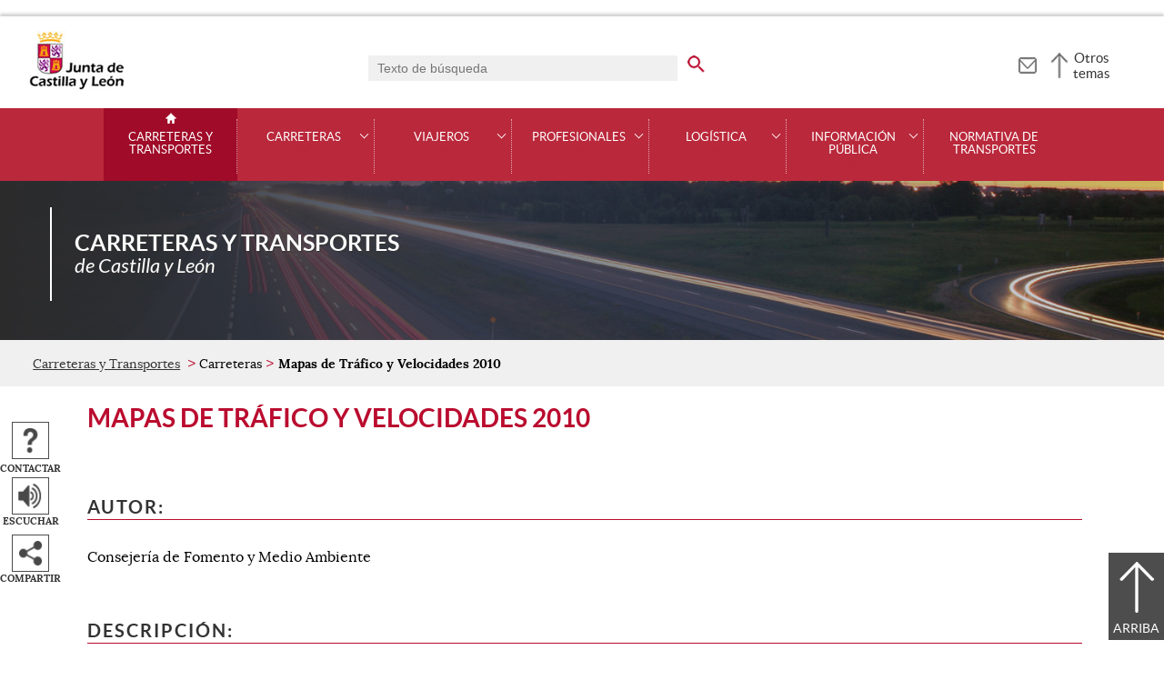

--- FILE ---
content_type: text/html;charset=UTF-8
request_url: https://carreterasytransportes.jcyl.es/web/jcyl/CarreterasTransportes/es/Plantilla100Detalle/1284349710614/Publicacion/1284198716762/Redaccion
body_size: 39496
content:

<!-- this page could be blank -->
<!DOCTYPE html>
<html lang="es">
<head>
<meta charset="utf-8"/>
<meta http-equiv="X-UA-Compatible" content="IE=edge"/>
<meta name="viewport" content="width=device-width, initial-scale=1"/>
<meta name="facebook-domain-verification" content="jubijk2pu4ifw499go9yqrg93wmz5y" />
<meta name="google-site-verification" content="rKrzKXpZN8lBPBJSmaC9xvKSYLBbETZ3Jawz9q6WhLY" />
<title>Mapas de Tráfico y Velocidades 2010 | Carreteras y Transportes</title>
<link rel="schema.dcterms" href="http://purl.org/dc/terms/" />
<meta name="dcterms.title" content='Mapas de Tráfico y Velocidades 2010'/>
<meta name="portal" content='Carreteras y Transportes'/>
<meta name="home" content='https://carreterasytransportes.jcyl.es/web/jcyl/CarreterasTransportes/es/Plantilla100/1284349702065/_/_/_'/>
<meta name="sitioWeb" content="CarreterasTransportes" />
<meta name="author" content="Junta de Castilla y León" />
<meta name="idContenido" content="1284198716762" />
<meta name="keywords" content="" />
<meta name="dcterms.subject" content="" />
<!-- -->
<meta name="description" content="Resumen de los resultados del Plan Regional de aforos, as&iacute; como los Mapas de tr&aacute;fico y de velocidades medias de recorrido en la Red..." />
<meta name="tipoContenido" content="Publicacion" />
<meta name="fechaOrdenacion" content="2011-01-01" />
<meta name="tipoInformacion" content='Publicación' />
<meta property="twitter:card" content="summary" />
<meta name="fechaGeneral" content='2011-01-01 00:00:00.0' />
<meta name="infoAdicional" content='Consejería de Fomento y Medio Ambiente' />
<meta name="dcterms.description" content="Resumen de los resultados del Plan Regional de aforos, as&iacute; como los Mapas de tr&aacute;fico y de velocidades medias de recorrido en la Red..." />
<meta name="og:description" content="Resumen de los resultados del Plan Regional de aforos, as&iacute; como los Mapas de tr&aacute;fico y de velocidades medias de recorrido en la Red..." />
<meta name="fechaActivacion" content="2011-01-01" />
<meta name="fechaCaducidad" content="" />
<meta name="organismoResponsable" content="1142233487483" />
<meta name="organismoConvocante" content="1281371688871" />
<meta name="fechaPublicacion" content="2011-01-01" />
<meta name="tematica" content="1132826313988 1132826313979" />
<meta name="twitter:image:src" content="https://carreterasytransportes.jcyl.es/web/jcyl/binarios/378/990/FOM_Mapasvelocidades2010.jpg" />
<meta name="DC.Date.created" content="2011-01-01" />
<meta property="og:url" content='https://carreterasytransportes.jcyl.es/web/jcyl/CarreterasTransportes/es/Plantilla100Detalle/1284349710614/Publicacion/1284198716762/Redaccion'/>
<meta name="dcterms.identifier" content='https://carreterasytransportes.jcyl.es/web/jcyl/CarreterasTransportes/es/Plantilla100Detalle/1284349710614/Publicacion/1284198716762/Redaccion'/>
<meta name="dcterms.language" content='es' />
<meta name="dcterms.coverage" content='Castilla y León' />
<meta name="dcterms.publisher" content='Junta de Castilla y León' />
<meta name="dcterms.rights" content='https://www.jcyl.es/web/jcyl/Portada/es/Plantilla100Detalle/1246890364336/_/1246989714819/Texto' />
<meta name="dcterms.type" content='text' />
<meta name="dcterms.format" content='text/html' />
<meta name="dcterms.creator" content='Junta de Castilla y León' />
<meta name="twitter:domain" content="https://carreterasytransportes.jcyl.es" />
<meta name="twitter:title" content='Mapas de Tráfico y Velocidades 2010' />
<link rel="stylesheet" type="text/css" href="/futuretense_cs/JCYL_17/css/normalize.css" />
<link rel="stylesheet" type="text/css" href="/futuretense_cs/JCYL_17/css/fonts.css" />
<link rel="stylesheet" type="text/css" href="/futuretense_cs/JCYL_17/css/general.css" />
<link rel="stylesheet" type="text/css" href="/futuretense_cs/JCYL_17/css/menu-portal.css" />
<link rel="stylesheet" type="text/css" href="/futuretense_cs/JCYL_17/css/componentes.css" />
<link rel="stylesheet" type="text/css" href="/futuretense_cs/JCYL_09/css/lytebox/lytebox.css" />
<link href="/futuretense_cs/JCYL_17/css/jquery-ui.min.css" rel="stylesheet"/>
<link href="/futuretense_cs/JCYL_17/css/owl.carousel.css" rel="stylesheet"/>
<link href="/futuretense_cs/JCYL_17/css/owl.theme.slider-home.css" rel="stylesheet"/>
<link href="/futuretense_cs/JCYL_17/css/colorbox-galeria.css" rel="stylesheet"/>
<!-- <link href="/futuretense_cs/JCYL_17/css/colorbox-organigrama.css" rel="stylesheet"/> -->
<link href="/futuretense_cs/JCYL_17/css/owl.theme.carrusel-enlaces.css" rel="stylesheet"/>
<link href="/futuretense_cs/JCYL_17/css/microtip.css" rel="stylesheet"/>
<script src="/futuretense_cs/JCYL_17/js/jquery-3.4.1.min.js"></script>
<!-- Tracker all JCYL -->
<img referrerpolicy="no-referrer-when-downgrade" src="https://analiticaweb.jcyl.es/matomo.php?idsite=87&amp;rec=1" style="border:0" alt="" />
<!-- End Tracker -->
<!-- Matomo -->
<script type="text/javascript">
var _paq = window._paq = window._paq || [];
/* tracker methods like "setCustomDimension" should be called before "trackPageView" */
_paq.push(['trackPageView']);
_paq.push(['enableLinkTracking']);
(function() {
var u="https://analiticaweb.jcyl.es/";
_paq.push(['setTrackerUrl', u+'matomo.php']);
_paq.push(['setSiteId', '19']);
var d=document, g=d.createElement('script'), s=d.getElementsByTagName('script')[0];
g.type='text/javascript'; g.async=true; g.src=u+'matomo.js'; s.parentNode.insertBefore(g,s);
})();
</script>
<!-- End Matomo Code -->
</head>
<body>
<a href="#saltar-contenido" id="saltar-inicio" class="elemento-invisible focusable">Saltar al contenido principal.</a>	
<div id="ventana-menu-jcyl">
<div class="contenedor">
<button class="cerrar"><img src="/futuretense_cs/JCYL_17/img/cerrar-ac.png" alt=""><span class="elemento-invisible">Cerrar</span></button>
<div class="fila">
<div class="columna-s">
<div class="columna">
<h2>
Gobierno y Administración</h2>
<ul>
<li>
<a href="https://gobierno.jcyl.es" >Organización</a>
</li>
<li>
<a href="https://gobiernoabierto.jcyl.es/" >Gobierno Abierto</a>
</li>
<li>
<a href="https://comunicacion.jcyl.es/" >Comunicación</a>
</li>
<li>
<a href="https://hacienda.jcyl.es/" >Hacienda y Finanzas Públicas</a>
</li>
<li>
<a href="https://empleopublico.jcyl.es/" >Empleados Públicos</a>
</li>
<li>
<a href="https://www.jcyl.es/web/es/administracionpublica/administracion-publica.html" >Administración Pública</a>
</li>
<li>
<a href="https://accionexterior.jcyl.es/" >Acción exterior</a>
</li>
<li>
<a href="https://estadistica.jcyl.es/" >Estadística</a>
</li>
</ul>
</div>
<div class="columna">
<h2>
Ciudadanía</h2>
<ul>
<li>
<a href="https://medioambiente.jcyl.es" >Medio Ambiente</a>
</li>
<li>
<a href="https://vivienda.jcyl.es/" >Vivienda y Urbanismo</a>
</li>
<li>
<a href="https://www.educa.jcyl.es/educacyl/cm" >Educación</a>
</li>
<li>
<a href="https://www.saludcastillayleon.es/ciudadanos/es" >Salud</a>
</li>
<li>
<a href="https://carreterasytransportes.jcyl.es/" >Carreteras y Transportes</a>
</li>
<li>
<a href="https://serviciossociales.jcyl.es/" >Servicios Sociales</a>
</li>
<li>
<a href="https://juventud.jcyl.es/" >Juventud</a>
</li>
<li>
<a href="https://familia.jcyl.es/" >Familia y mujer</a>
</li>
<li>
<a href="https://inmigracion.jcyl.es" >Inmigración</a>
</li>
<li>
<a href="https://consumo.jcyl.es" >Consumo</a>
</li>
</ul>
</div>
<div class="columna">
<h2>
Empleo y Empresa</h2>
<ul>
<li>
<a href="https://empleo.jcyl.es/" >Empleo</a>
</li>
<li>
<a href="https://trabajoyprevencion.jcyl.es/" >Trabajo y prevención</a>
</li>
<li>
<a href="https://empresas.jcyl.es/" >Empresa</a>
</li>
<li>
<a href="https://agriculturaganaderia.jcyl.es/" >Agricultura y Ganadería</a>
</li>
<li>
<a href="https://economia.jcyl.es/" >Economía</a>
</li>
<li>
<a href="https://energia.jcyl.es/" >Energía y Minería</a>
</li>
<li>
<a href="https://cienciaytecnologia.jcyl.es/" >Ciencia y Tecnología</a>
</li>
<li>
<a href="https://dialogosocial.jcyl.es" >Diálogo Social</a>
</li>
</ul>
</div>
</div> <!-- columna-s o redes -->
<div class="columna-s">
<div class="columna">
<h2>
Turismo y Cultura</h2>
<ul>
<li>
<a href="https://conocecastillayleon.jcyl.es/" >Conoce Castilla y León</a>
</li>
<li>
<a href="https://patrimoniocultural.jcyl.es/" >Patrimonio Cultural</a>
</li>
<li>
<a href="https://cultura.jcyl.es" >Cultura</a>
</li>
<li>
<a href="https://deporte.jcyl.es/" >Deporte</a>
</li>
<li>
<a href="http://www.turismocastillayleon.com/es" >Turismo</a>
</li>
</ul>
</div>
<div class="columna">
<h2>
Trámites electrónicos</h2>
<ul>
<li>
<a href="https://www.tramitacastillayleon.jcyl.es/" >Sede electrónica</a>
</li>
<li>
<a href="https://contratacion.jcyl.es/" >Contratación administrativa</a>
</li>
<li>
<a href="http://bocyl.jcyl.es/" >Boletín Oficial</a>
</li>
<li>
<a href="https://www.jcyl.es/web/jcyl/Portada/es/Plantilla100Portada/1281372880928/_/_/_" >Suscripciones a noticias y boletines</a>
</li>
<li>
<a href="https://www.jcyl.es/web/es/administracionpublica/atencion-ciudadano/servicio-atencion-ciudadano.html" >Atención al Ciudadano - 012</a>
</li>
<li>
<a href="https://tributos.jcyl.es/web/es/oficina-virtual-impuestos-autonomicos.html" >Oficina Virtual de Impuestos Autonómicos</a>
</li>
</ul>
</div>
</div> <!-- columna-s o redes -->
</div> <!-- fila -->
</div> <!-- contenedor -->
</div>
<div id="contenedor">
<div class="contenedor">
<div class="escudo">
<p><a href="https://www.jcyl.es" aria-label="Escudo de la Junta de Castilla y León; Página de inicio"><img src="/futuretense_cs/JCYL_17/img/jcyl.jpg" alt="Escudo de la Junta de Castilla y León; Página de inicio"/></a></p>
</div>
<div class="cabecera">
<div class="buscador">
<form role="search" action="https://carreterasytransportes.jcyl.es/web/jcyl/CarreterasTransportes/es/PlantillaPaginaBuscadorGeneral/1284349710614/_/_/_" method="get" onsubmit="return compruebaTexto(this)">
<label for="q1" class="elemento-invisible">Buscador genérico. Texto de búsqueda</label>
<input type="text" name="q1" id="q1" placeholder='Texto de búsqueda' value='' onfocus="cambiarValor(this);"/>
<input type="image" alt='buscar' src="/futuretense_cs/JCYL_17/img/buscador-r.png" aria-label='buscar en todo el sitio web' />
<input type="hidden" name="client" value="general" />
<input type="hidden" name="gsite" value="portal-carreteras-transporte" />
</form>
</div>
<p><a href="https://carreterasytransportes.jcyl.es/web/jcyl/CarreterasTransportes/es/Plantilla100/1284382443104/_/_/_" aria-label="Contacto" role="tooltip" data-microtip-position="bottom"><img src="/futuretense_cs/JCYL_17/img/contacto-r.png" alt="Contacto"/></a></p>
<!-- -->
<p id="menu-jcyl"><a href="" aria-haspopup="true" aria-expanded="false" >Otros temas</a></p>
</div>
</div>
<!-- Menu -->
<!-- this page could be blank -->
<div id="main-menu">
<div id="progress-bar"></div>
<div class="contenedor">
<h2 class="elemento-invisible">Men&uacute; principal</h2>
<button class="hamburger hamburger--spin" type="button" aria-label="Men&uacute;" aria-controls="sidr" aria-haspopup="true" aria-expanded="false">
<span class="hamburger-box">
<span class="hamburger-inner"></span>
</span>
<span class="hamburger-text">Men&uacute;</span>
</button>
<div id="sidr">
<div class="escudo">
<p><a href="https://www.jcyl.es/" title="Escudo de la Junta de Castilla y León; Página de inicio" ><img src="/futuretense_cs/JCYL_17/img/junta-de-castilla-y-leon.png" alt="Escudo de la Junta de Castilla y León; Página de inicio" /></a></p>
</div>
<div class="buscador">
<form role="search" action="https://carreterasytransportes.jcyl.es/web/jcyl/CarreterasTransportes/es/PlantillaPaginaBuscadorGeneral/1284349710614/_/_/_" method="get" onsubmit="return compruebaTexto(this)">
<label for="q2" class="elemento-invisible">Buscador genérico. Texto de búsqueda</label>
<input type="text" name="q1" id="q2" placeholder='Texto de búsqueda' value='' onfocus="cambiarValor(this);"/>
<input type="image" alt='buscar' src="/futuretense_cs/JCYL_17/img/buscador-r.png" aria-label='buscar en todo el sitio web' />
<input type="hidden" name="client" value="general" />
<input type="hidden" name="gsite" value="portal-carreteras-transporte" />
</form>
</div>
<div class="banda">
<button class="hamburger hamburger--spin" type="button" aria-label="Men&uacute;" aria-controls="sidr" aria-haspopup="true" aria-expanded="false">
<span class="hamburger-box">
<span class="hamburger-inner"></span>
</span>
<span class="hamburger-text">Cerrar</span>
</button>
</div>	
<ul class="menu">
<li class="home"><a href="https://carreterasytransportes.jcyl.es/web/es/carreteras-transportes.html">Carreteras y Transportes</a></li>
<li
> 
<span>Carreteras</span>
<a href="#" class="menu-focus" aria-expanded="false" aria-haspopup="true"><img src="/futuretense_cs/JCYL_17/img/sidr-mernu-cerrado.png" alt="Carreteras"/></a>
<div class="submenu">
<ul>
<li 
>
<a href='https://carreterasytransportes.jcyl.es/web/es/carreteras/guia-carreteras-castilla-leon.html'>Guía de Carreteras de Castilla y León</a>
</li>
<li 
>
<a href='https://carreterasytransportes.jcyl.es/web/es/carreteras/mapas-trafico-velocidades.html'>Mapas de tráfico y velocidades</a>
</li>
<li 
>
<a href='https://carreterasytransportes.jcyl.es/web/es/carreteras/tramites-servicios-electronicos.html'>Trámites y Servicios Electrónicos</a>
</li>
<li 
>
<a href='https://carreterasytransportes.jcyl.es/web/es/red-regional-carreteras.html'>Red Regional de Carreteras de Castilla y León</a>
</li>
<li 
>
<a href='https://carreterasytransportes.jcyl.es/web/es/carreteras/mapas-estrategicos-ruido-carreteras.html'>Mapas Estratégicos de Ruido de las Carreteras de Castilla y León</a>
</li>
<li 
>
<a href='https://carreterasytransportes.jcyl.es/web/es/carreteras/planes-accion-contra-ruido.html'>Planes de acción contra el ruido en la Red de carreteras de Castilla y León</a>
</li>
<li 
>
<a href='https://carreterasytransportes.jcyl.es/web/es/carreteras/actuaciones-para-recuperacion-zonas.html'>Actuaciones para la recuperación de las zonas afectadas por incendios forestales</a>
</li>
</ul>
</div>
</li>
<li
> 
<span>Viajeros</span>
<a href="#" class="menu-focus" aria-expanded="false" aria-haspopup="true"><img src="/futuretense_cs/JCYL_17/img/sidr-mernu-cerrado.png" alt="Viajeros"/></a>
<div class="submenu">
<ul>
<li 
>
<a href='https://carreterasytransportes.jcyl.es/web/es/viajeros/bonificacion-transporte-carretera-2024.html'>Bonificación transporte por carretera</a>
</li>
<li 
>
<a href='https://carreterasytransportes.jcyl.es/web/es/viajeros/bonificacion-transporte-ferroviario.html'>Bonificación 25% transporte ferroviario</a>
</li>
<li 
>
<a href='https://carreterasytransportes.jcyl.es/web/es/viajeros/informacion-sobre-estaciones.html'>Información sobre estaciones</a>
</li>
<li 
>
<a href='https://carreterasytransportes.jcyl.es/web/es/viajeros/datos-concesionarios.html'>Listado de concesiones y concesionarios</a>
</li>
<li 
>
<a href='https://carreterasytransportes.jcyl.es/web/es/viajeros/transporte-metropolitano.html'>Transporte metropolitano</a>
</li>
<li 
>
<a href='https://carreterasytransportes.jcyl.es/web/es/viajeros/transporte-demanda.html'>Transporte a la demanda</a>
</li>
<li 
>
<a href='https://carreterasytransportes.jcyl.es/web/es/viajeros/mapa-ordenacion-transporte-publico.html'>Mapa de Ordenación del Transporte Público</a>
</li>
<li 
>
<a href='https://carreterasytransportes.jcyl.es/web/es/viajeros/tarjeta-buscyl.html'>Tarjeta BUSCYL</a>
</li>
</ul>
</div>
</li>
<li
> 
<span>Profesionales</span>
<a href="#" class="menu-focus" aria-expanded="false" aria-haspopup="true"><img src="/futuretense_cs/JCYL_17/img/sidr-mernu-cerrado.png" alt="Profesionales"/></a>
<div class="submenu">
<ul>
<li 
>
<a href='https://carreterasytransportes.jcyl.es/web/es/profesionales/concesionarios.html'>Concesionarios</a>
</li>
<li 
>
<a href='https://carreterasytransportes.jcyl.es/web/es/profesionales/titulacion.html'>Titulación</a>
</li>
<li 
>
<a href='https://carreterasytransportes.jcyl.es/web/es/profesionales/control.html'>Control</a>
</li>
</ul>
</div>
</li>
<li
> 
<span>Logística</span>
<a href="#" class="menu-focus" aria-expanded="false" aria-haspopup="true"><img src="/futuretense_cs/JCYL_17/img/sidr-mernu-cerrado.png" alt="Logística"/></a>
<div class="submenu">
<ul>
<li 
>
<a href='https://carreterasytransportes.jcyl.es/web/es/logistica/modelo-cylog.html'>Modelo CyloG</a>
</li>
<li 
>
<a href='https://carreterasytransportes.jcyl.es/web/es/logistica/areas-estacionamientos-seguros-protegidos.html'>Áreas de estacionamientos Seguros y Protegidos para camiones en CyL</a>
</li>
</ul>
</div>
</li>
<li
> 
<span>Información Pública</span>
<a href="#" class="menu-focus" aria-expanded="false" aria-haspopup="true"><img src="/futuretense_cs/JCYL_17/img/sidr-mernu-cerrado.png" alt="Información Pública"/></a>
<div class="submenu">
<ul>
<li 
>
<a href='https://carreterasytransportes.jcyl.es/web/es/informacion-publica/procedimientos-informacion-publica-carreteras.html'>Procedimientos Información Pública Carreteras</a>
</li>
<li 
>
<a href='https://carreterasytransportes.jcyl.es/web/es/informacion-publica/procedimientos-informacion-publica-transportes.html'>Procedimientos Información Pública Transportes</a>
</li>
</ul>
</div>
</li>
<li
> 
<a href='https://carreterasytransportes.jcyl.es/web/es/normativa-transportes.html'>Normativa de Transportes</a>
</li>
</ul>
</div> <!-- sidr -->
<p>Carreteras y Transportes <span>de Castilla y Le&oacute;n</span></p>
</div> <!-- contenedor -->
</div> <!-- main-menu -->
<!-- banner -->
<div id="encabezado">
<picture>
<source media="(min-width:61.25em)" srcset="/futuretense_cs/JCYL_17/img/Cabecera_150CarreteraTrans.jpg"/>
<source media="(min-width:22.5em)" srcset="/futuretense_cs/JCYL_17/img/Cabecera_98CarreteraTrans.jpg"/>
<img src="/futuretense_cs/JCYL_17/img/Cabecera_150CarreteraTrans.jpg" alt=""/>
</picture>
<div class="contenedor">
<p>Carreteras y Transportes <span>de Castilla y Le&oacute;n</span></p>
<div class="redes-sociales">
<!-- -->
</div>
</div>
</div>
<script type="application/ld+json">
{
"@context": "https://schema.org",
"@type": "Organization",
"name": "Carreteras y Transportes",
"url": "https://carreterasytransportes.jcyl.es/web/es/carreteras-transportes.html",
"logo": "https://www.jcyl.es/futuretense_cs/JCYL_17/img/junta-de-castilla-y-leon.png"
}
</script>
<!-- rastronavegacion -->
<div id="rastro-migas">
<div class="contenedor">
<ul>
<li><a href="https://carreterasytransportes.jcyl.es/web/es/carreteras-transportes.html" >Carreteras y Transportes</a></li>
<li> Carreteras</li>
<li><strong>Mapas de Tráfico y Velocidades 2010</strong></li>
</ul>
</div>
</div>
<script type="application/ld+json">
{
"@context": "https://schema.org",
"@type": "BreadcrumbList",
"itemListElement": [
{"@type":"ListItem","position":1,"name":"Carreteras y Transportes","item":"https://carreterasytransportes.jcyl.es/web/es/carreteras-transportes.html"},
{"@type":"ListItem","position":2,"name":"Carreteras","item":"https://carreterasytransportes.jcyl.es/web/es/carreteras.html"},
{"@type":"ListItem","position":3,"name":"Mapas de tráfico y velocidades","item":"https://carreterasytransportes.jcyl.es/web/es/carreteras/mapas-trafico-velocidades.html"}]
}
</script>
<!-- Intentionally Left Empty --> 
<!-- contenidocentral -->
<a href="#saltar-inicio" id="saltar-contenido" class="elemento-invisible">Contenido principal. Saltar al inicio.</a>
<div id="contenidos">
<div class="contenedor">
<div class="componente-texto">
<!-- Comentario para no dejar el SE vacio -->
<h1>Mapas de Tráfico y Velocidades 2010</h1>
<ul class="acciones rs_skip" id="microinteracciones">
<li><button data-href='https://carreterasytransportes.jcyl.es/web/jcyl/CarreterasTransportes/es/17PlantillaFormularioContacta/1284349710614/_/1284198716762/Redaccion' class="cboxElementIframe" target="_blank" title="Contactar;Abre una ventana o marco nuevo" ><img src="/futuretense_cs/JCYL_17/img/contactar-2.png" alt="Abre una ventana o marco nuevo"/><span>Contactar</span></button></li>
<li>
<script type="text/javascript">
<!--
window.rsConf = {general: {usePost: true}};
//-->
</script>
<script src="//f1-eu.readspeaker.com/script/4882/ReadSpeaker.js?pids=embhl,dr&amp;skin=ReadSpeakerCompactSkin"></script>
<script>
<!--
window.rsDocReaderConf = {lang: 'es_es', img_href: '/futuretense_cs/JCYL_17/img/icon_16px.gif', img_alt: 'Escuchar este documento utilizando ReadSpeaker docReader'};
//-->
</script>
<div id="readspeaker_button1" class="rs_skip rs_preserve">
<a accesskey="L" rel="nofollow" href="//app-eu.readspeaker.com/cgi-bin/rsent?customerid=4882&amp;lang=es_es&amp;readid=contenidos&amp;url=http%3A%2F%2Fwww.carreterasytransportes.jcyl.es%2Fweb%2Fjcyl%2FCarreterasTransportes%2Fes%2FPlantillaSimpleDetalle%2F1284349710614%2F_%2F1284198716762%2FRedaccion" onclick="_paq.push(['trackEvent','Detalle', 'EscucharContenido', 'GobiernoAbierto', ]); readpage(this.href, 'xp1'); return false;" title='Escuchar'>
<img src="/futuretense_cs/JCYL_17/img/escuchar.png" alt="" title=""><span>Escuchar</span>
</a>
<div id='xp1' class="rs_preserve rs_skip"></div>
</div>
</li>
<li class="compartir">
<a href="#" title="Compartir"><img src="/futuretense_cs/JCYL_17/img/compartir.png" alt="" ><span>Compartir</span></a>
<ul class="elemento-invisible">
<li>
<a href='http://www.facebook.com/share.php?u=https%3A%2F%2Fcarreterasytransportes.jcyl.es%2Fweb%2Fjcyl%2FCarreterasTransportes%2Fes%2FPlantilla100Detalle%2F1284349710614%2F_%2F1284198716762%2FRedaccion&amp;t=Mapas+de+Tr%C3%A1fico+y+Velocidades+2010' rel="nofollow" title='Compartir en Facebook; Abre una ventana o marco nuevo' target="_blank" >
<img src='/futuretense_cs/JCYL_17/img/compartir-facebook.png' width="16" height="16" alt="Compartir en Facebook; Abre una ventana o marco nuevo"/>
</a>
</li>
<li>
<a href='https://twitter.com/share?url=https%3A%2F%2Fcarreterasytransportes.jcyl.es%2Fweb%2Fjcyl%2FCarreterasTransportes%2Fes%2FPlantilla100Detalle%2F1284349710614%2F_%2F1284198716762%2FRedaccion&amp;text=Mapas+de+Tr%C3%A1fico+y+Velocidades+2010' rel="nofollow" title='Compartir en X; Abre una ventana o marco nuevo' target="_blank" >
<img src='/futuretense_cs/JCYL_17/img/compartir-twitter.png' width="16" height="16" alt="Compartir en X; Abre una ventana o marco nuevo"/>
</a>
</li>
<li><a href="https://carreterasytransportes.jcyl.es/web/jcyl/CarreterasTransportes/es/17PlantillaFormEnviarContenido/1284349710614/_/1284198716762/Redaccion" target="_blank" title="Enviar contenido;Abre una ventana o marco nuevo" >
<img src="/futuretense_cs/JCYL_17/img/enviar-blanco-20.png" alt="Abre una ventana o marco nuevo"/>
</a></li>
</ul>
</li>
</ul>
<span id="tipo-microinteraccion"></span>
<div class="contenido" >
<h2>Autor:</h2>
<p>Consejería de Fomento y Medio Ambiente</p><h2>Descripción:</h2>
<p>Resumen de los resultados del Plan Regional de aforos, as&iacute; como los Mapas de tr&aacute;fico y de velocidades medias de recorrido en la Red Regional de Carreteras de Castilla y Le&oacute;n, correspondientes al a&ntilde;o 2010.&nbsp;</p>
<h3><br />
Memoria</h3>
<p>&nbsp;</p>
<p>
<a href="/web/jcyl/binarios/410/852/Resumen%20Memoria%20de%20Aforos%202010_web.pdf?blobheader=application%2Fpdf%3Bcharset%3DUTF-8&amp;blobnocache=true" title="Descarga del documento tipo PDF. Resumen Memoria de Aforos 2010 (6.058 kbytes). Abre una nueva ventana"><img src="/futuretense_cs/JCYL_17/img/iconos/pdf.png" alt="Descarga del documento tipo PDF. Abre una nueva ventana" class="icono-descarga" />Resumen Memoria de Aforos 2010 (6.058 kbytes)</a>
</p>
<h3><br />
Mapas en Formato PDF</h3>
<p>Mapas&nbsp;de Tr&aacute;fico:</p>
<ul>
<li>
<a href="/web/jcyl/binarios/906/150/0_imd_autonomico.pdf?blobheader=application%2Fpdf%3Bcharset%3DUTF-8&amp;blobnocache=true" title="Descarga del documento tipo PDF. M.T. Castilla y León (2.354 kbytes). Abre una nueva ventana"><img src="/futuretense_cs/JCYL_17/img/iconos/pdf.png" alt="Descarga del documento tipo PDF. Abre una nueva ventana" class="icono-descarga" />M.T. Castilla y León (2.354 kbytes)</a>
</li>
<li>
<a href="/web/jcyl/binarios/758/921/imd_avila_2010.pdf?blobheader=application%2Fpdf%3Bcharset%3DUTF-8&amp;blobnocache=true" title="Descarga del documento tipo PDF. M.T. Ávila (361 kbytes). Abre una nueva ventana"><img src="/futuretense_cs/JCYL_17/img/iconos/pdf.png" alt="Descarga del documento tipo PDF. Abre una nueva ventana" class="icono-descarga" />M.T. Ávila (361 kbytes)</a>
</li>
<li>
<a href="/web/jcyl/binarios/789/290/imd_burgos_2010.pdf?blobheader=application%2Fpdf%3Bcharset%3DUTF-8&amp;blobnocache=true" title="Descarga del documento tipo PDF. M.T. Burgos (540 kbytes). Abre una nueva ventana"><img src="/futuretense_cs/JCYL_17/img/iconos/pdf.png" alt="Descarga del documento tipo PDF. Abre una nueva ventana" class="icono-descarga" />M.T. Burgos (540 kbytes)</a>
</li>
<li>
<a href="/web/jcyl/binarios/361/223/imd_leon_2010.pdf?blobheader=application%2Fpdf%3Bcharset%3DUTF-8&amp;blobnocache=true" title="Descarga del documento tipo PDF. M.T. León (553 kbytes). Abre una nueva ventana"><img src="/futuretense_cs/JCYL_17/img/iconos/pdf.png" alt="Descarga del documento tipo PDF. Abre una nueva ventana" class="icono-descarga" />M.T. León (553 kbytes)</a>
</li>
<li>
<a href="/web/jcyl/binarios/298/134/imd_palencia_2010.pdf?blobheader=application%2Fpdf%3Bcharset%3DUTF-8&amp;blobnocache=true" title="Descarga del documento tipo PDF. M.T. Palencia (351 kbytes). Abre una nueva ventana"><img src="/futuretense_cs/JCYL_17/img/iconos/pdf.png" alt="Descarga del documento tipo PDF. Abre una nueva ventana" class="icono-descarga" />M.T. Palencia (351 kbytes)</a>
</li>
<li>
<a href="/web/jcyl/binarios/874/34/imd_salamanca_2010.pdf?blobheader=application%2Fpdf%3Bcharset%3DUTF-8&amp;blobnocache=true" title="Descarga del documento tipo PDF. M.T. Salamanca (405 kbytes). Abre una nueva ventana"><img src="/futuretense_cs/JCYL_17/img/iconos/pdf.png" alt="Descarga del documento tipo PDF. Abre una nueva ventana" class="icono-descarga" />M.T. Salamanca (405 kbytes)</a>
</li>
<li>
<a href="/web/jcyl/binarios/971/814/imd_segovia_2010.pdf?blobheader=application%2Fpdf%3Bcharset%3DUTF-8&amp;blobnocache=true" title="Descarga del documento tipo PDF. M.T. Segovia (295 kbytes). Abre una nueva ventana"><img src="/futuretense_cs/JCYL_17/img/iconos/pdf.png" alt="Descarga del documento tipo PDF. Abre una nueva ventana" class="icono-descarga" />M.T. Segovia (295 kbytes)</a>
</li>
<li>
<a href="/web/jcyl/binarios/627/572/imd_soria.pdf?blobheader=application%2Fpdf%3Bcharset%3DUTF-8&amp;blobnocache=true" title="Descarga del documento tipo PDF. M.T. Soria (348 kbytes). Abre una nueva ventana"><img src="/futuretense_cs/JCYL_17/img/iconos/pdf.png" alt="Descarga del documento tipo PDF. Abre una nueva ventana" class="icono-descarga" />M.T. Soria (348 kbytes)</a>
</li>
<li>
<a href="/web/jcyl/binarios/233/336/imd_valladolid,0.pdf?blobheader=application%2Fpdf%3Bcharset%3DUTF-8&amp;blobnocache=true" title="Descarga del documento tipo PDF. M.T. Valladolid (357 kbytes). Abre una nueva ventana"><img src="/futuretense_cs/JCYL_17/img/iconos/pdf.png" alt="Descarga del documento tipo PDF. Abre una nueva ventana" class="icono-descarga" />M.T. Valladolid (357 kbytes)</a>
</li>
<li>
<a href="/web/jcyl/binarios/731/776/imd_zamora,0.pdf?blobheader=application%2Fpdf%3Bcharset%3DUTF-8&amp;blobnocache=true" title="Descarga del documento tipo PDF. M.T. Zamora (394 kbytes). Abre una nueva ventana"><img src="/futuretense_cs/JCYL_17/img/iconos/pdf.png" alt="Descarga del documento tipo PDF. Abre una nueva ventana" class="icono-descarga" />M.T. Zamora (394 kbytes)</a>
</li>
</ul>
<p>Mapas de Velocidades:</p>
<ul>
<li>
<a href="/web/jcyl/binarios/525/693/0_vel_autonomico.pdf?blobheader=application%2Fpdf%3Bcharset%3DUTF-8&amp;blobnocache=true" title="Descarga del documento tipo PDF. M.V. Castilla y León (2.312 kbytes). Abre una nueva ventana"><img src="/futuretense_cs/JCYL_17/img/iconos/pdf.png" alt="Descarga del documento tipo PDF. Abre una nueva ventana" class="icono-descarga" />M.V. Castilla y León (2.312 kbytes)</a>
</li>
<li>
<a href="/web/jcyl/binarios/377/440/vel_avila_2010.pdf?blobheader=application%2Fpdf%3Bcharset%3DUTF-8&amp;blobnocache=true" title="Descarga del documento tipo PDF. M.V. Ávila (353 kbytes). Abre una nueva ventana"><img src="/futuretense_cs/JCYL_17/img/iconos/pdf.png" alt="Descarga del documento tipo PDF. Abre una nueva ventana" class="icono-descarga" />M.V. Ávila (353 kbytes)</a>
</li>
<li>
<a href="/web/jcyl/binarios/242/728/vel_burgos_2010.pdf?blobheader=application%2Fpdf%3Bcharset%3DUTF-8&amp;blobnocache=true" title="Descarga del documento tipo PDF. M.V. Burgos (525 kbytes). Abre una nueva ventana"><img src="/futuretense_cs/JCYL_17/img/iconos/pdf.png" alt="Descarga del documento tipo PDF. Abre una nueva ventana" class="icono-descarga" />M.V. Burgos (525 kbytes)</a>
</li>
<li>
<a href="/web/jcyl/binarios/646/9/vel_leon_2010.pdf?blobheader=application%2Fpdf%3Bcharset%3DUTF-8&amp;blobnocache=true" title="Descarga del documento tipo PDF. M.V. León (539 kbytes). Abre una nueva ventana"><img src="/futuretense_cs/JCYL_17/img/iconos/pdf.png" alt="Descarga del documento tipo PDF. Abre una nueva ventana" class="icono-descarga" />M.V. León (539 kbytes)</a>
</li>
<li>
<a href="/web/jcyl/binarios/967/698/vel_palencia_2010.pdf?blobheader=application%2Fpdf%3Bcharset%3DUTF-8&amp;blobnocache=true" title="Descarga del documento tipo PDF. M.V. Palencia (342 kbytes). Abre una nueva ventana"><img src="/futuretense_cs/JCYL_17/img/iconos/pdf.png" alt="Descarga del documento tipo PDF. Abre una nueva ventana" class="icono-descarga" />M.V. Palencia (342 kbytes)</a>
</li>
<li>
<a href="/web/jcyl/binarios/109/131/vel_salamanca_2010.pdf?blobheader=application%2Fpdf%3Bcharset%3DUTF-8&amp;blobnocache=true" title="Descarga del documento tipo PDF. M.V. Salamanca (381 kbytes). Abre una nueva ventana"><img src="/futuretense_cs/JCYL_17/img/iconos/pdf.png" alt="Descarga del documento tipo PDF. Abre una nueva ventana" class="icono-descarga" />M.V. Salamanca (381 kbytes)</a>
</li>
<li>
<a href="/web/jcyl/binarios/398/40/vel_segovia_2010.pdf?blobheader=application%2Fpdf%3Bcharset%3DUTF-8&amp;blobnocache=true" title="Descarga del documento tipo PDF. M.V. Segovia (291 kbytes). Abre una nueva ventana"><img src="/futuretense_cs/JCYL_17/img/iconos/pdf.png" alt="Descarga del documento tipo PDF. Abre una nueva ventana" class="icono-descarga" />M.V. Segovia (291 kbytes)</a>
</li>
<li>
<a href="/web/jcyl/binarios/528/556/vel_soria.pdf?blobheader=application%2Fpdf%3Bcharset%3DUTF-8&amp;blobnocache=true" title="Descarga del documento tipo PDF. M.V. Soria (340 kbytes). Abre una nueva ventana"><img src="/futuretense_cs/JCYL_17/img/iconos/pdf.png" alt="Descarga del documento tipo PDF. Abre una nueva ventana" class="icono-descarga" />M.V. Soria (340 kbytes)</a>
</li>
<li>
<a href="/web/jcyl/binarios/876/878/vel_valladolid.pdf?blobheader=application%2Fpdf%3Bcharset%3DUTF-8&amp;blobnocache=true" title="Descarga del documento tipo PDF. M.V. Valladolid (349 kbytes). Abre una nueva ventana"><img src="/futuretense_cs/JCYL_17/img/iconos/pdf.png" alt="Descarga del documento tipo PDF. Abre una nueva ventana" class="icono-descarga" />M.V. Valladolid (349 kbytes)</a>
</li>
<li>
<a href="/web/jcyl/binarios/734/277/vel_zamora.pdf?blobheader=application%2Fpdf%3Bcharset%3DUTF-8&amp;blobnocache=true" title="Descarga del documento tipo PDF. M.V. Zamora (384 kbytes). Abre una nueva ventana"><img src="/futuretense_cs/JCYL_17/img/iconos/pdf.png" alt="Descarga del documento tipo PDF. Abre una nueva ventana" class="icono-descarga" />M.V. Zamora (384 kbytes)</a>
</li>
</ul>
<p>&nbsp;</p>
<h2>Fecha de publicación:</h2>
<p>1 de enero de 2011</p></div>
<div class="galeria-multimedia imagen-border-superior">
<p>
<a href="/web/jcyl/binarios/95/324/FOM_Mapasvelocidades2010_AMP.jpg" name="CarreterasTransportes-1284349710614-1284198865423" title="Mapas de Tráfico y de Velocidades 2010" class="cboxElement" rel="galeriaampliada">
<span class="imagen">
<img src="/web/jcyl/binarios/378/990/FOM_Mapasvelocidades2010.jpg" alt="Portada de Mapas de Tráfico y de Velocidades 2010. Red Regional de Carreteras. Consejería de Fomento. Dirección General de Carreteras e Infraestructuras; Ver imagen ampliada a través de Lightbox. Puede provocar un cambio de contexto." />
</span>
<span class="texto">Mapas de Tráfico y de Velocidades 2010</span>
</a>
</p>
</div>
</div>
</div>
</div>
<div id="mapa-web">
<div class="contenedor">
<div class="fila">
<h2 class="elemento-invisible">Mapa Web</h2>
<div role="list">
<div role="listitem" class="columna">
<h3 role="presentation">Carreteras</h3>
<ul>	
<li>
<a href="https://carreterasytransportes.jcyl.es/web/es/carreteras/guia-carreteras-castilla-leon.html" >Guía de Carreteras de Castilla y León</a>
</li>
<li>
<a href="https://carreterasytransportes.jcyl.es/web/es/carreteras/mapas-trafico-velocidades.html" >Mapas de tráfico y velocidades</a>
</li>
<li>
<a href="https://carreterasytransportes.jcyl.es/web/es/carreteras/tramites-servicios-electronicos.html" >Trámites y Servicios Electrónicos</a>
</li>
<li>
<a href="https://carreterasytransportes.jcyl.es/web/es/red-regional-carreteras.html" >Red Regional de Carreteras de Castilla y León</a>
</li>
<li>
<a href="https://carreterasytransportes.jcyl.es/web/es/carreteras/mapas-estrategicos-ruido-carreteras.html" >Mapas Estratégicos de Ruido de las Carreteras de Castilla y León</a>
</li>
<li>
<a href="https://carreterasytransportes.jcyl.es/web/es/carreteras/planes-accion-contra-ruido.html" >Planes de acción contra el ruido en la Red de carreteras de Castilla y León</a>
</li>
<li>
<a href="https://carreterasytransportes.jcyl.es/web/es/carreteras/actuaciones-para-recuperacion-zonas.html" >Actuaciones para la recuperación de las zonas afectadas por incendios forestales</a>
</li>
</ul>	
</div>
<div role="listitem" class="columna">
<h3 role="presentation">Viajeros</h3>
<ul>	
<li>
<a href="https://carreterasytransportes.jcyl.es/web/es/viajeros/bonificacion-transporte-carretera-2024.html" >Bonificación transporte por carretera</a>
</li>
<li>
<a href="https://carreterasytransportes.jcyl.es/web/es/viajeros/bonificacion-transporte-ferroviario.html" >Bonificación 25% transporte ferroviario</a>
</li>
<li>
<a href="https://carreterasytransportes.jcyl.es/web/es/viajeros/informacion-sobre-estaciones.html" >Información sobre estaciones</a>
</li>
<li>
<a href="https://carreterasytransportes.jcyl.es/web/es/viajeros/datos-concesionarios.html" >Listado de concesiones y concesionarios</a>
</li>
<li>
<a href="https://carreterasytransportes.jcyl.es/web/es/viajeros/transporte-metropolitano.html" >Transporte metropolitano</a>
</li>
<li>
<a href="https://carreterasytransportes.jcyl.es/web/es/viajeros/transporte-demanda.html" >Transporte a la demanda</a>
</li>
<li>
<a href="https://carreterasytransportes.jcyl.es/web/es/viajeros/mapa-ordenacion-transporte-publico.html" >Mapa de Ordenación del Transporte Público</a>
</li>
<li>
<a href="https://carreterasytransportes.jcyl.es/web/es/viajeros/tarjeta-buscyl.html" >Tarjeta BUSCYL</a>
</li>
</ul>	
</div>
<div role="listitem" class="columna">
<h3 role="presentation"> Profesionales</h3>
<ul>	
<li>
<a href="https://carreterasytransportes.jcyl.es/web/es/profesionales/concesionarios.html" >Concesionarios</a>
</li>
<li>
<a href="https://carreterasytransportes.jcyl.es/web/es/profesionales/titulacion.html" >Titulación</a>
</li>
<li>
<a href="https://carreterasytransportes.jcyl.es/web/es/profesionales/control.html" >Control</a>
</li>
</ul>	
<h3 role="presentation">Logística</h3>
<ul>	
<li>
<a href="https://carreterasytransportes.jcyl.es/web/es/logistica/modelo-cylog.html" >Modelo CyloG</a>
</li>
<li>
<a href="https://carreterasytransportes.jcyl.es/web/es/logistica/areas-estacionamientos-seguros-protegidos.html" >Áreas de estacionamientos Seguros y Protegidos para camiones en CyL</a>
</li>
</ul>	
</div>
<div role="listitem" class="columna">
<h3 role="presentation">Información Pública</h3>
<ul>	
<li>
<a href="https://carreterasytransportes.jcyl.es/web/es/informacion-publica/procedimientos-informacion-publica-carreteras.html" >Procedimientos Información Pública Carreteras</a>
</li>
<li>
<a href="https://carreterasytransportes.jcyl.es/web/es/informacion-publica/procedimientos-informacion-publica-transportes.html" >Procedimientos Información Pública Transportes</a>
</li>
</ul>	
<p role="presentation">
<a href="https://carreterasytransportes.jcyl.es/web/es/normativa-transportes.html" >Normativa de Transportes</a>
</p>
</div>
</div>
</div>
</div>
</div>
<div id="menu-pie">
<div class="contenedor">
<h2 class="elemento-invisible">Pie de página</h2>
<ul>
<li><a href='https://carreterasytransportes.jcyl.es/web/jcyl/CarreterasTransportes/es/Plantilla100Detalle/1284349702065/Texto%20Generico/1246989714819/Texto' target="_blank" title='Aviso Legal;Abre una ventana o marco nuevo'>Aviso Legal</a></li>
<li><a href='https://carreterasytransportes.jcyl.es/web/jcyl/CarreterasTransportes/es/Plantilla100Detalle/1284349702065/Texto%20Generico/1285108327019/Texto' target="_blank" title='Protección<br/>de datos;Abre una ventana o marco nuevo'>Protección<br/>de datos</a></li>
<li><a href='https://carreterasytransportes.jcyl.es/web/jcyl/CarreterasTransportes/es/Plantilla100Detalle/1284349702065/Texto%20Generico/1246989707446/Texto' target="_blank" title='Política<br/>de cookies;Abre una ventana o marco nuevo'>Política<br/>de cookies</a></li>
<li><a href='https://carreterasytransportes.jcyl.es/web/jcyl/CarreterasTransportes/es/Plantilla100Detalle/1284349702065/Texto%20Generico/1246989671027/Texto' target="_blank" title='Accesibilidad;Abre una ventana o marco nuevo'>Accesibilidad</a></li>
<li><a href='https://carreterasytransportes.jcyl.es/web/jcyl/CarreterasTransportes/es/Plantilla100/1284382443104/_/_/_' title='Contacto;Abre una ventana o marco nuevo'>Contacto</a></li>
<li><a href='https://www.jcyl.es/junta/guia/index.html' target="_blank" title='Guía de<br/>estilos web;Abre una ventana o marco nuevo'>Guía de<br/>estilos web</a></li>
</ul>
</div> <!-- contenedor -->
</div> <!-- menu-pie -->
<div id="logos">
<div class="contenedor">
<ul>
<li>
<a href="https://jigsaw.w3.org/css-validator/check/referer" title="Sello de conformidad css">
<img src="/futuretense_cs/JCYL_17/img/logos/css.jpg" alt="Sello de conformidad css"/>
</a>
</li>
<li>
<a href="https://validator.w3.org/check?uri=referer" title="Sello de conformidad html 5.0">
<img src="/futuretense_cs/JCYL_17/img/logos/html5.jpg" alt="Sello de conformidad html 5.0"/>
</a>
</li>
<li>
<a href="https://ilunionaccede.es/DeclaracionView/0cf2c02a-4b12-4eae-8176-9bc38efbe10e" title="Logotipo de Ilunion de cumplimiento WCAG-WAI 2.2.">
<img src="/futuretense_cs/JCYL_17/img/logos/ilunion.jpg" alt="Logotipo de Ilunion de cumplimiento WCAG-WAI 2.2."/>
</a>
</li>
</ul>
</div> <!-- contenedor -->
</div> <!-- logos -->
<script src="/futuretense_cs/JCYL_17/js/menu.js"></script>
<script src="/futuretense_cs/JCYL_17/js/jquery.sticky.js"></script>
<script src="/futuretense_cs/JCYL_17/js/owl.carousel.min.js"></script>
<script src="/futuretense_cs/JCYL_17/js/jquery.simplePagination.js"></script>
<script src="/futuretense_cs/JCYL_17/js/jquery.colorbox-min.js"></script>
<script src="/futuretense_cs/JCYL_17/js/scrollProgress.js"></script>
<script src="/futuretense_cs/JCYL_17/js/portal.js"></script>
</div> <!-- contenedor -->
</body>
</html>
